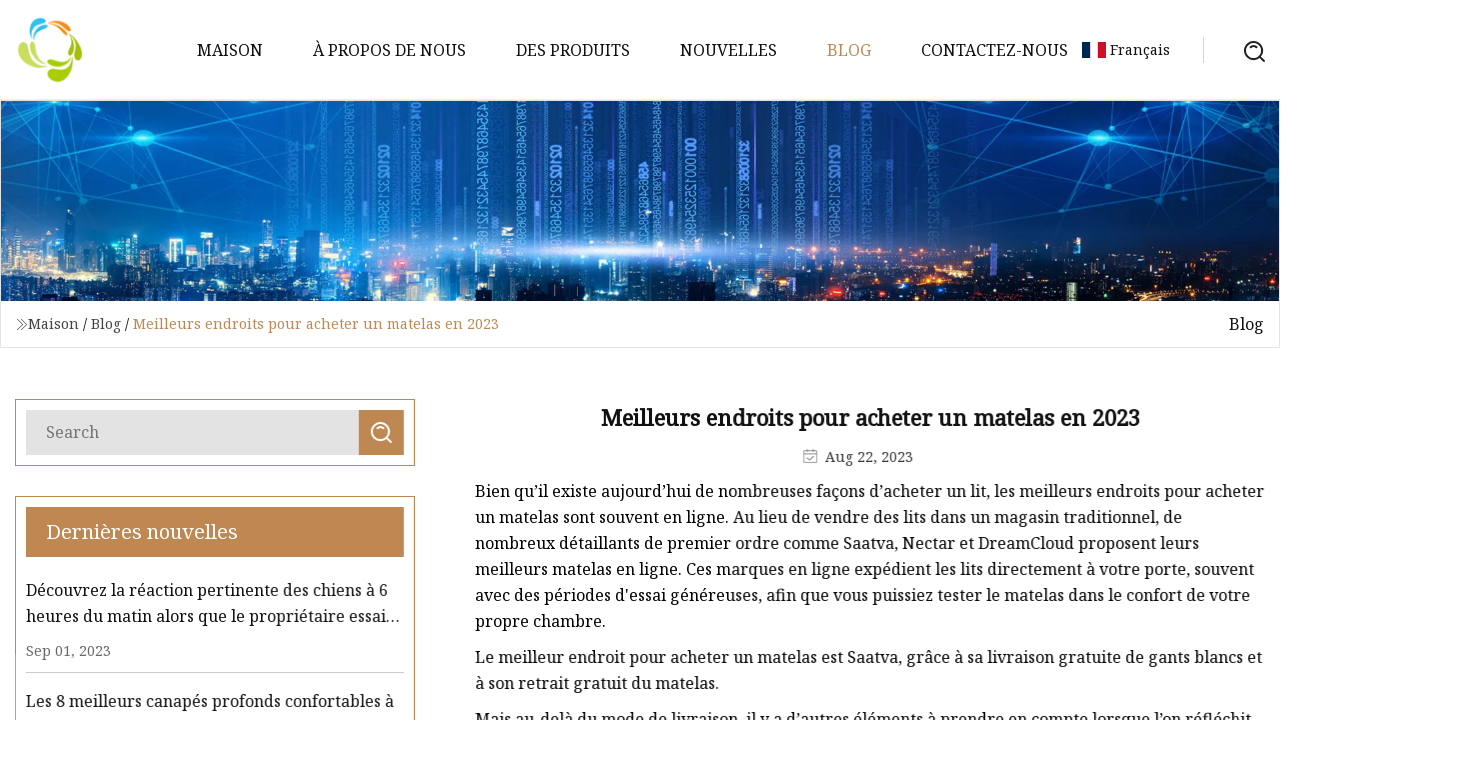

--- FILE ---
content_type: text/html; charset=utf-8
request_url: https://fr.deliveriesfirst.com/blog/best-places-to-buy-a-mattress-in-2023
body_size: 8285
content:
<!doctype html>
<html lang="fr">
<head>
<meta charset="utf-8" />
<title>Meilleurs endroits pour acheter un matelas en 2023 | Groupe Cie., Ltd de Suzhou DEBed</title>
<meta name="description" content="Meilleurs endroits pour acheter un matelas en 2023" />
<meta name="keywords" content="Meilleurs endroits pour acheter un matelas en 2023" />
<meta name="viewport" content="width=device-width, initial-scale=1.0" />
<meta name="application-name" content="Groupe Cie., Ltd de Suzhou DEBed" />
<meta name="twitter:card" content="summary" />
<meta name="twitter:title" content="Meilleurs endroits pour acheter un matelas en 2023 | Groupe Cie., Ltd de Suzhou DEBed" />
<meta name="twitter:description" content="Meilleurs endroits pour acheter un matelas en 2023" />
<meta name="twitter:image" content="https://fr.deliveriesfirst.com/uploadimg/logo61139.png" />
<meta http-equiv="X-UA-Compatible" content="IE=edge" />
<meta property="og:site_name" content="Groupe Cie., Ltd de Suzhou DEBed" />
<meta property="og:type" content="article" />
<meta property="og:title" content="Meilleurs endroits pour acheter un matelas en 2023 | Groupe Cie., Ltd de Suzhou DEBed" />
<meta property="og:description" content="Meilleurs endroits pour acheter un matelas en 2023" />
<meta property="og:url" content="https://fr.deliveriesfirst.com/blog/best-places-to-buy-a-mattress-in-2023" />
<meta property="og:image" content="https://fr.deliveriesfirst.com/uploadimg/logo61139.png" />
<link href="https://fr.deliveriesfirst.com/blog/best-places-to-buy-a-mattress-in-2023" rel="canonical" />
<link href="https://fr.deliveriesfirst.com/uploadimg/ico61139.png" rel="shortcut icon" type="image/x-icon" />
<link href="https://fonts.googleapis.com" rel="preconnect" />
<link href="https://fonts.gstatic.com" rel="preconnect" crossorigin />
<link href="https://fonts.googleapis.com/css2?family=Noto+Serif&display=swap" rel="stylesheet" />
<link href="/themes/hestia/toast.css" rel="stylesheet" />
<link href="/themes/hestia/coffee/style.css" rel="stylesheet" />
<link href="/themes/hestia/coffee/page.css" rel="stylesheet" />
<link href="/themes/hestia/aos.css" rel="stylesheet" />
<script type="application/ld+json">[{"@context":"https://schema.org/","@type":"BreadcrumbList","itemListElement":[{"@type":"ListItem","name":"Maison","position":1,"item":"https://fr.deliveriesfirst.com/blog/best-places-to-buy-a-mattress-in-2023/"},{"@type":"ListItem","name":"Blog","position":2,"item":"https://fr.deliveriesfirst.com/blog"},{"@type":"ListItem","name":"Meilleurs endroits pour acheter un matelas en 2023","position":3,"item":"https://fr.deliveriesfirst.com/blog/best-places-to-buy-a-mattress-in-2023"}]},{"@context":"http://schema.org","@type":"NewsArticle","mainEntityOfPage":{"@type":"WebPage","@id":"https://fr.deliveriesfirst.com/blog/best-places-to-buy-a-mattress-in-2023"},"headline":"Groupe Cie., Ltd de Suzhou DEBed","image":{"@type":"ImageObject","url":"https://fr.deliveriesfirst.com"},"datePublished":"","dateModified":"","author":{"@type":"Organization","name":"Groupe Cie., Ltd de Suzhou DEBed","url":"https://fr.deliveriesfirst.com"},"publisher":{"@type":"Organization","name":"fr.deliveriesfirst.com","logo":{"@type":"ImageObject","url":"https://fr.deliveriesfirst.com/uploadimg/logo61139.png"}},"description":"Meilleurs endroits pour acheter un matelas en 2023"}]</script>
<script>
(function() {
  var xh = document.createElement("script");
  xh.src = "//info.53hu.net/traffic.js?id=08a984h6ak";
  var s = document.getElementsByTagName("script")[0]; 
  s.parentNode.insertBefore(xh, s);
})();
</script>
</head>
<body class="index">
<!-- header -->
<header>
  <div class="container">
    <a href="/" class="head-logo" title="Groupe Cie., Ltd de Suzhou DEBed"><img src="/uploadimg/logo61139.png" width="70" height="70" alt="Groupe Cie., Ltd de Suzhou DEBed"><span>Groupe Cie., Ltd de Suzhou DEBed</span></a>
    <div class="menu-btn"><em></em><em></em><em></em></div>
    <div class="head-content">
      <nav class="nav"> 
        <ul>
          <li><a href="/">Maison</a></li>
          <li><a href="/about-us">&#xC0; propos de nous</a></li>
          <li><a href="/products">Des produits</a><em class="iconfont icon-xiangxia"></em>
            <ul class="submenu">
              <li><a href="/bed">Lit</a></li>
              <li><a href="/sofa">Canap&#xE9;</a></li>
              <li><a href="/chair">Chaise</a></li>
              <li><a href="/fabric-sofa">Canap&#xE9; en tissu</a></li>
              <li><a href="/leather-sofa">Canap&#xE9; en cuir</a></li>
            </ul>
          </li>
          <li><a href="/news">Nouvelles</a></li>
          <li class="active"><a href="/blog">Blog</a></li>
          <li><a href="/contact-us">Contactez-nous</a></li>
        </ul>
      </nav>
      <div class="head-search"><img src="/themes/hestia/images/search.png" width="21" height="21" alt="search"></div>
      <div class="search-input">
        <input type="text" name="" id="textsearch" placeholder="Keyword">
        <div class="search-btn" onclick="SearchProBtn()"><em class="iconfont icon-search"></em></div>
      </div>
    </div>
    <div class="languagelist">
      <div class="languagelist-title"><img src="/themes/hestia/images/language/fr.png" alt="fr"><span>Fran&#xE7;ais</span></div>
      <div class="languagelist-drop"><span class="languagelist-arrow"></span>
        <ul class="languagelist-wrap">
           <li class="languagelist-active"><a href="https://fr.deliveriesfirst.com/blog/best-places-to-buy-a-mattress-in-2023"><img src="/themes/hestia/images/language/fr.png" width="24" height="16" alt="Fran&#xE7;ais" title="fr">Fran&#xE7;ais</a></li>
                                    <li>
                                        <a href="https://www.deliveriesfirst.com/blog/best-places-to-buy-a-mattress-in-2023">
                                            <img src="/themes/hestia/images/language/en.png" width="24" height="16" alt="English" title="en">
                                            English
                                        </a>
                                    </li>
                                    <li>
                                    <a href="https://de.deliveriesfirst.com/blog/best-places-to-buy-a-mattress-in-2023">
                                            <img src="/themes/hestia/images/language/de.png" width="24" height="16" alt="Deutsch" title="de">
                                            Deutsch
                                        </a>
                                    </li>
                                    <li>
                                    <a href="https://es.deliveriesfirst.com/blog/best-places-to-buy-a-mattress-in-2023">
                                            <img src="/themes/hestia/images/language/es.png" width="24" height="16" alt="Español" title="es">
                                            Español
                                        </a>
                                    </li>
                                    <li>
                                        <a href="https://it.deliveriesfirst.com/blog/best-places-to-buy-a-mattress-in-2023">
                                            <img src="/themes/hestia/images/language/it.png" width="24" height="16" alt="Italiano" title="it">
                                            Italiano
                                        </a>
                                    </li>
                                    <li>
                                    <a href="https://pt.deliveriesfirst.com/blog/best-places-to-buy-a-mattress-in-2023">
                                            <img src="/themes/hestia/images/language/pt.png" width="24" height="16" alt="Português" title="pt">
                                            Português
                                        </a>
                                    </li>
                                    <li>
                                    <a href="https://ja.deliveriesfirst.com/blog/best-places-to-buy-a-mattress-in-2023"><img src="/themes/hestia/images/language/ja.png" width="24" height="16" alt="日本語" title="ja"> 日本語</a>
                                    </li>
                                    <li>
                                    <a href="https://ko.deliveriesfirst.com/blog/best-places-to-buy-a-mattress-in-2023"><img src="/themes/hestia/images/language/ko.png" width="24" height="16" alt="한국어" title="ko"> 한국어</a>
                                    </li>
                                    <li>
                                    <a href="https://ru.deliveriesfirst.com/blog/best-places-to-buy-a-mattress-in-2023"><img src="/themes/hestia/images/language/ru.png" width="24" height="16" alt="Русский" title="ru"> Русский</a>
                                    </li>
        </ul>
      </div>
    </div>
  </div>
</header>
<!-- header -->
<!-- main -->
<main>
  <section class="news-banner">
    <div class="news-banner-content"><img src="/themes/hestia/images/inner-banner.webp" class="news-banner-img" alt="banner">
      <div class="container news-banner-crumbs">
        <div><em class="iconfont icon-jiantou1"></em><a href="/" class="news-banner-crumbs-title">Maison</a> / <a href="/blog" class="news-banner-crumbs-title">Blog</a> / <span class="news-banner-crumbs-present">Meilleurs endroits pour acheter un matelas en 2023</span></div>
        <div class="news-banner-crumbs-right"><span>Blog</span></div>
      </div>
    </div>
  </section>
  <section class="news-bottom news-details">
    <div class="container">
      <div class="news-content">
        <div class="news-left" data-aos="fade-right" data-aos-duration="800">
          <div class="news-left-top">
            <input type="text" name="" id="textsearch" placeholder="Search">
            <div class="news-search-btn" onclick="SearchProBtn()"><img src="/themes/hestia/images/page-search.webp" alt="pageSearch"></div>
          </div>
          <div class="news-left-bottom">
            <div class="news-left-bottom-title">Derni&#xE8;res nouvelles</div>
            <div> <a href="/news/see-dogs-6-am-relatable-reaction-as-owner-tries-to-get-them-out-of-bed" class="news-left-b-item">
              <div class="news-left-b-item-r">
                <div><p>Découvrez la réaction pertinente des chiens à 6 heures du matin alors que le propriétaire essaie de les faire sortir du lit</p><span>Sep 01, 2023</span></div>
              </div>
             </a> <a href="/news/the-8-best-cozy-deep-sofas-to-buy-in-2023" class="news-left-b-item">
              <div class="news-left-b-item-r">
                <div><p>Les 8 meilleurs canapés profonds confortables à acheter en 2023</p><span>Aug 21, 2023</span></div>
              </div>
             </a> <a href="/news/pottery-barn-labor-day-sale-2023-shop-beds-sofas-and-more" class="news-left-b-item">
              <div class="news-left-b-item-r">
                <div><p>Vente de la fête du Travail Pottery Barn 2023 : achetez des lits, des canapés et plus encore</p><span>Aug 19, 2023</span></div>
              </div>
             </a> <a href="/news/fad-diets-midday-sun-and-coffee-on-the-sofa-12-doctors-on-the-everyday-dangers-they-avoid" class="news-left-b-item">
              <div class="news-left-b-item-r">
                <div><p>Régimes à la mode, soleil de midi et… café sur le canapé : 12 médecins sur les dangers du quotidien qu'ils évitent</p><span>Aug 18, 2023</span></div>
              </div>
             </a> <a href="/news/10-best-couches-for-kids-reviewed-by-experts-and-parents" class="news-left-b-item">
              <div class="news-left-b-item-r">
                <div><p>10 meilleurs canapés pour enfants, examinés par des experts et des parents</p><span>Aug 20, 2023</span></div>
              </div>
             </a>            </div>
          </div>
        </div>
        <div class="news-details-right" data-aos="fade-left" data-aos-duration="800">
          <h1 class="news-details-theme">Meilleurs endroits pour acheter un matelas en 2023</h1>
          <div class="news-details-data"><span><img src="/themes/hestia/images/news-details-icon1.webp" alt="Aug 22, 2023">Aug 22, 2023</span></div>
          <p> Bien qu’il existe aujourd’hui de nombreuses façons d’acheter un lit, les meilleurs endroits pour acheter un matelas sont souvent en ligne.  Au lieu de vendre des lits dans un magasin traditionnel, de nombreux détaillants de premier ordre comme Saatva, Nectar et DreamCloud proposent leurs meilleurs matelas en ligne.  Ces marques en ligne expédient les lits directement à votre porte, souvent avec des périodes d'essai généreuses, afin que vous puissiez tester le matelas dans le confort de votre propre chambre.</p><p>Le meilleur endroit pour acheter un matelas est Saatva, grâce à sa livraison gratuite de gants blancs et à son retrait gratuit du matelas.</p><p> Mais au-delà du mode de livraison, il y a d’autres éléments à prendre en compte lorsque l’on réfléchit au meilleur endroit pour acheter un matelas.  Vous voudrez penser au type de matelas (mousse à mémoire de forme ou hybride ?), au niveau de fermeté et à d'autres caractéristiques comme un plateau-coussin moelleux ou des matériaux rafraîchissants.  Nos experts du sommeil ont pris en compte tous ces facteurs lors de l’élaboration de cette liste.  Donc, si vous êtes prêt à investir dans un nouveau matelas mais que vous ne savez pas où chercher, vous êtes au bon endroit.  Ce sont nos meilleurs endroits pour acheter un matelas qui privilégient à la fois la qualité et la commodité.</p><p>Envoi en cours</p><p><strong>Procès:</strong>365 nuits (un an) |<strong>Garantie:</strong>À vie (bien qu'après la troisième année, vous paierez des frais de traitement de 149 $)</p><p> Si vous recherchez un matelas de qualité, Saatva est un excellent point de départ.  L'entreprise propose neuf matelas différents, dont des options hybrides, en mousse à mémoire de forme, en latex et réglables, ainsi que des lits conçus pour les personnes plus lourdes et les enfants.  Son matelas le plus vendu, le Saatva Classic, est disponible en trois niveaux de fermeté, « Plush Soft », « Luxury Firm » et « Firm », afin que vous puissiez sélectionner ce qui vous convient le mieux.</p><p> Bien que Saatva soit une entreprise en ligne, vous pouvez essayer ses matelas dans l’une de ses onze salles d’exposition aux États-Unis.  Si vous préférez tester un matelas chez vous, la longue période d'essai d'un an de Saatva vous laisse suffisamment de temps pour prendre une décision finale.  En ce qui concerne la livraison, l'entreprise propose une livraison gratuite en gants blancs, vous n'avez donc pas à trimballer de cartons dans les escaliers ni même à lever le petit doigt lorsque le lit arrive.</p><p>Nectar</p><p><strong>Procès:</strong>365 nuits (un an) |<strong>Garantie:</strong>Durée de vie</p><p> Les matelas Nectar font partie des lits préférés de tous les temps de nos lecteurs.  Ils sont conçus pour accueillir une variété de dormeurs, car les trois options de matelas de la société sont chacune disponibles en mousse à mémoire de forme et en version hybride.  Parmi la gamme de la marque, le favori de l'équipe Forbes Vetted est le matelas Nectar Premier Copper : il s'agit du lit le plus haut, le plus frais et le plus favorable de l'entreprise.</p><p> Semblables à Saatva, les matelas Nectar sont assortis d'une période d'essai d'un an et d'une garantie à vie.  Cependant, ce qui distingue Nectar, c'est son style de livraison bed-in-box, qui vous permet d'éviter les délais de livraison des matelas ou les frais d'installation excédentaires.  En fait, Nectar figure sur notre liste des meilleurs matelas dans une boîte que vous puissiez acheter.  Les matelas Nectar sont également certifiés CertiPUR US et la société vous offre également la possibilité d'ajouter un nouvel ensemble de draps, un oreiller et un protège-matelas à votre commande.</p><p>Sommeil DreamCloud</p><p><strong>Procès:</strong>365 nuits (un an) |<strong>Garantie:</strong>Durée de vie</p><p> Si vous recherchez un matelas hybride qui équilibre le confort guimauve de la mousse à mémoire de forme avec le soutien dynamique d'un matelas à ressorts, envisagez d'acheter l'une des offres luxueuses de DreamCloud.  La société propose trois matelas différents, tous livrés sous forme de lit dans une boîte : le matelas DreamCloud Hybrid, Premier Hybrid et Premier Rest Hybrid.  Bien que chaque matelas diffère légèrement en termes de fermeté et de sensation, ils offrent tous le meilleur des deux mondes pour lequel les matelas hybrides sont connus.</p><p>Comme Saatva et Nectar, les matelas DreamCloud sont accompagnés d'une période d'essai de 365 nuits et d'une garantie à vie pour votre tranquillité d'esprit.</p><p>Tempur-Pedic</p><p><strong>Procès:</strong>90 nuits |<strong>Garantie:</strong>10 années</p><p> Il est tout à fait normal que notre choix pour le meilleur endroit pour acheter un matelas en mousse à mémoire de forme soit la marque qui est pratiquement synonyme de ce matériau de nos jours.  Si vous aimez la sensation de mousse à mémoire de forme qui épouse le corps, Tempur-Pedic est la voie à suivre.  Autrefois disponible uniquement en magasin, Tempur-Pedic propose désormais trois modèles de matelas que vous pouvez acheter en ligne.  Chacun est disponible en deux structures : médium (tout en mousse) ou médium hybride.  Les deux matelas haut de gamme, le Tempur-Adapt et le Tempur-Breeze, sont également disponibles en version souple et ferme.</p><pMattress Firm/p><p><strongTrial:/strong 100 nights | strongWarranty: /strong10 years/p><pWith mattresses starting at $745 (when not on sale), Tuft & Needle is one of the most affordable places to buy a mattress. The brand has three mattress offerings, two of which—the Original and the Mint—are all-foam options. The foams used in these offer some of the same benefits of traditional memory foam, like limited motion transfer and pressure relief. The third mattress is a hybrid version of the Mint, and offers similar features as the original two in addition to greater support and airflow thanks to its coil base. /p><pIf you’d prefer to test out your bed before you buy, the company has eight brick-and-mortar stores across the US. For those who prefer to order online, shipping is free. Bonus: If you return your mattress, Tuft & Needle donates it to a charity or non-profit organization of your choosing./p><pAvocado Green Mattress/p><p><strongTrial:/strong 365 nights (one year) | strongWarranty: /strong25 years/p><pAvocado is the leading retailer for sustainable, organic mattresses. The company offers nine different beds (which include crib mattresses and a vegan mattress). Its top-rated option, the Avocado Green Mattress, is a hybrid that uses a number of organic materials, including latex, cotton and wool./p><pThe company has nearly every certification you can think of for its materials and business practices. It holds GreenGuard Gold Certifications for its mattresses and bedding, meaning the products meet low chemical emissions limits and are safe for indoor spaces. It’s also a Certified B-Corp, which demonstrates the company meets a variety of social and environmental performance criteria. That’s just to name a few of Avocado’s certifications, though—you can learn about others on its website. For socially and environmentally minded consumers looking for a bed in a box, Avocado is tough to beat. /p><pHelix Sleep/p><p><strongTrial:/strong 100 nights | strongWarranty: /strong10 to 15 years (depending on the model)/p><pHelix has a remarkably large selection, with six mattresses in its basic Helix lineup, which are all also available in a “Luxe” configuration for an additional cost. The Luxe models have a few extra features, including a more breathable Tencel fabric cover, enhanced contouring and an additional two inches in height. The company’s most awarded mattress is the Helix Midnight Luxe, a hybrid that has a medium feel that the company claims is not too soft or too firm. /p><pIf that doesn’t suit you, the company has the softer Helix Sunset and Helix Moonlight. If you need something that’s a step beyond medium and falls into the firm category, look into the Twilight and Dawn. Helix also offers the Dusk Luxe, which it claims is great for couples who have different preferences. The company also offers a “Plus” mattress for big and tall sleepers, as well as a kids option. All that’s to say: There’s an option to accommodate anyone and everyone’s preferences at Helix./p><pAwara/p><p><strongTrial:/strong 365 nights (one year) | strongWarranty:/strong Limited lifetime warranty/p><pThe best latex mattresses are durable, eco-friendly and pressure-relieving. With beds ranging in price from $1,099 to $1,699 (when not discounted), Awara provides all of these qualities for a more affordable price than its latex counterpart on this list, Avocado. /p><pThe company offers two hybrid mattresses that are each built with natural Talalay latex, organic New Zealand wool and organic cotton. Like Avocado, Awara has a plethora of certifications, including Greenguard Gold and Standard 100 by OEKO -TEX, which guarantee that the materials used are not only organic and free of toxins, but ethically-sourced. Awara also offers a 365-night trial period and limited lifetime warranty, similar to other brands on this list. /p><pStearns & Foster/p><p><strongTrial:/strong 90 nights | strongWarranty:/strong 10 years /p><pStearns & Foster is synonymous with luxury thanks to its large offering of premium beds. Of the company’s four mattress options (the Studio, Estate, Lux Hybrid and Reserve), multiple are constructed with proprietary innersprings coils and Tempur-Indulge, an exclusive memory foam developed by Tempur-Pedic specifically for Stearns & Foster mattresses. In fact, the Stearns & Foster Reserve is ranked as our overall favorite luxury mattress due to its hand-tufted pillow-top, pressure-relieving memory foam and ventilated base. /p><pFurther, Stearns & Foster crafts each bed in the U.S. and offers complimentary white glove delivery, which includes removing your old mattress. /p><pBig Fig/p><p><strongTrial:/strong 120 nights | strongWarranty: /strong20 years/p><pPlenty of mattress companies offer beds designed for heavier sleepers, but few brands are focused on this type of mattress, exclusively. Big Fig carries just one mattress that’s specifically designed to hold more weight, as well as an adjustable base and mattress foundation that also provide greater support./p><pThe brand’s mattress, the Big Fig Mattress, is designed accommodate up to 550 pounds per sleeper (aka on either side of a queen or larger). Its cover is made with technology that’s heat-activated, and intended to provide cooling and combat sweaty nights. It comes with a 120-night trial and 20-year warranty, during which the company says it will repair or replace a product at no charge. /p><strongBest Place To Buy A Mattress Overall: /strong><strongMost Popular Place To Buy A Mattress/strong><strongBest Place To Buy A Hybrid Mattress:/strong><strongBest Place To Buy A Memory Foam Mattress:/strong><strongBest Place To Buy An Affordable Mattress:/strong><strongBest Place To Buy An Organic Mattress:/strong><strongBest Place To Buy A Mattress With A Wide Selection:/strong><strongBest Place To Buy A Latex Mattress:/strong><strongBest Place To Buy A Luxury Mattress:/strong><strongBest Place For Heavy People To Buy A Mattress:/strong><strongTrial:/strong><strongWarranty: /strong><strongTrial: /strong><strongWarranty: /strong><strongTrial: /strong><strongWarranty: /strong><strongTrial:/strong><strongWarranty: /strong><strongTrial:/strong><strongWarranty: /strong><strongTrial:/strong><strongWarranty: /strong><strongTrial:/strong><strongWarranty: /strong><strongTrial:/strong><strongWarranty:/strong><strongTrial:/strong><strongWarranty:/strong><strongTrial:/strong><strongWarranty: /strong>
          <div class="sharewrap"></div>
          <div class="details-right-bottom">
            <div class="details-right-bottom-page">
              <a href="/blog/the-8-best-cozy-deep-sofas-to-buy-in-2023">Pr&#xE9;c&#xE9;dent: Les 8 meilleurs canapés profonds confortables à acheter en 2023</a>
              <a href="/blog/dawn-house-smart-bed-named-fast-company-award-honoree-bedtimes-magazine">Suivant: Le lit intelligent Dawn House nommé lauréat du prix Fast Company »BedTimes Magazine</a>
            </div>
            <div class="product-describe">Envoyer une demande</div>
            <div class="details-right-bottom-inqurey">
              <div class="details-b-inquiry-input">
                <input type="hidden" id="in-domain" value="fr.deliveriesfirst.com">
                <input type="text" name="" id="in-name" placeholder="Your Name:">
                <input type="text" name="" id="in-email" placeholder="Your Email:">
              </div>
              <div class="details-b-inquiry-text">
                <textarea name="" id="in-content" placeholder="Content*:"></textarea>
              </div>
            </div>
            <div class="product-describe-sub" onclick="SendInquiry()">Envoyer</div>
          </div>
        </div>
      </div>
    </div>
  </section>
</main>
 
<!-- main -->
<!-- footer -->
<footer class="footer">
  <div class="container footer-top">
    <div class="footer-content footer-left" data-aos="fade-up" data-aos-duration="900">
      <p class="footer-item-title">Navigation Rapide</p>
      <span class="wrie"></span>
      <ul>
        <li><a href="/"><em class="iconfont icon-jinrujiantou"></em>Maison</a></li>
        <li><a href="/about-us"><em class="iconfont icon-jinrujiantou"></em>&#xC0; propos de nous</a></li>
        <li><a href="/products"><em class="iconfont icon-jinrujiantou"></em>Des produits</a></li>
        <li><a href="/news"><em class="iconfont icon-jinrujiantou"></em>Nouvelles</a></li>
        <li><a href="/blog"><em class="iconfont icon-jinrujiantou"></em>Blog</a></li>
        <li><a href="/contact-us"><em class="iconfont icon-jinrujiantou"></em>Contactez-nous</a></li>
        <li><a href="/sitemap.xml"><em class="iconfont icon-jinrujiantou"></em>Plan du site</a></li>
      </ul>
    </div>
    <div class="footer-content footer-center" data-aos="fade-up" data-aos-duration="1000">
      <p class="footer-item-title">Produit</p>
      <span class="wrie"></span>
      <div class="footer-center-content">
        <ul class="footer-center-content-left">
          <li><a href="/bed"><em class="iconfont icon-jinrujiantou"></em>Lit</a></li>
          <li><a href="/sofa"><em class="iconfont icon-jinrujiantou"></em>Canap&#xE9;</a></li>
          <li><a href="/chair"><em class="iconfont icon-jinrujiantou"></em>Chaise</a></li>
          <li><a href="/fabric-sofa"><em class="iconfont icon-jinrujiantou"></em>Canap&#xE9; en tissu</a></li>
          <li><a href="/leather-sofa"><em class="iconfont icon-jinrujiantou"></em>Canap&#xE9; en cuir</a></li>
        </ul>
      </div>
    </div>
    <div class="footer-content footer-right" data-aos="fade-up" data-aos-duration="1100">
      <p class="footer-item-title">Entreprise partenaire</p>
      <span class="wrie"></span>
      <ul>
<li><a href="http://fr.sq-carbonblack.com/" target="_blank">Shanxi  Sanqiang  Nouveau  &#xC9;nergie  Sciences  et  Technologie  Cie,  Lt&#xE9;e</a></li>      </ul>
    </div>
  </div>
  <div class="container footer-bottom">
    <ul>
      <li><a href="/products" rel="nofollow" title="facebook"><em class="iconfont icon-facebook"></em></a></li>
      <li><a href="/products" rel="nofollow" title="twitter"><em class="iconfont icon-twitter-fill"></em></a></li>
      <li><a href="/products" rel="nofollow" title="pinterest"><em class="iconfont icon-pinterestpinterest30"></em></a></li>
      <li><a href="/products" rel="nofollow" title="linkedin"><em class="iconfont icon-linkedin"></em></a></li>
      <li><a href="/products" rel="nofollow" title="TikTok"><em class="iconfont icon-icon_TikTok"></em></a></li>
      <li><a href="/products" rel="nofollow" title="youtube"><em class="iconfont icon-youtube"></em></a></li>
    </ul>
    <p>Copyright &copy; fr.deliveriesfirst.com, tous droits réservés.&nbsp;&nbsp;<a href="/privacy-policy">Privacy Policy</a></p>
    <p>E-mail <a href="mail:lee@deliveriesfirst.com" target="_blank"><span class="__cf_email__" data-cfemail="44282121042021282d3221362d2137222d3637306a272b29">[email&#160;protected]</span></a></p>
  </div>
  <div class="gotop"><span>TOP</span></div>
</footer>
<!-- footer -->
 
<!-- script --> 
<script data-cfasync="false" src="/cdn-cgi/scripts/5c5dd728/cloudflare-static/email-decode.min.js"></script><script src="/themes/hestia/js/jq.3.6.1.js"></script>
<script src="/themes/hestia/js/aos.js"></script>
<script src="/themes/hestia/js/share.js"></script>
<script src="/themes/hestia/js/lazyload.js"></script>
<script src="/themes/hestia/js/totast.js"></script>
<script src="/themes/hestia/js/axios.min.js"></script>
<script src="/themes/hestia/js/sub.js"></script>
<script src="/themes/hestia/js/head.js"></script>
<script defer src="https://static.cloudflareinsights.com/beacon.min.js/vcd15cbe7772f49c399c6a5babf22c1241717689176015" integrity="sha512-ZpsOmlRQV6y907TI0dKBHq9Md29nnaEIPlkf84rnaERnq6zvWvPUqr2ft8M1aS28oN72PdrCzSjY4U6VaAw1EQ==" data-cf-beacon='{"version":"2024.11.0","token":"570b5de6a6b244409a9a55a56c14c649","r":1,"server_timing":{"name":{"cfCacheStatus":true,"cfEdge":true,"cfExtPri":true,"cfL4":true,"cfOrigin":true,"cfSpeedBrain":true},"location_startswith":null}}' crossorigin="anonymous"></script>
</body>
</html>
